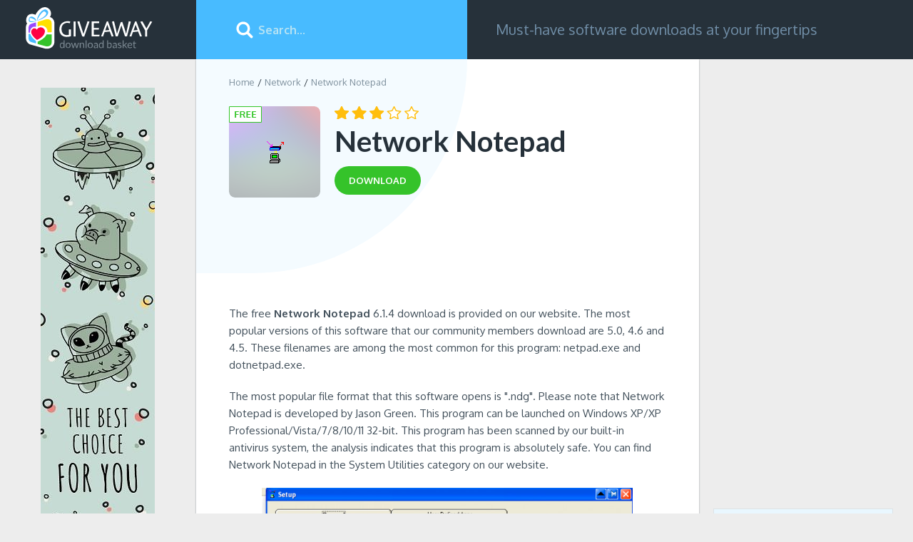

--- FILE ---
content_type: text/html; charset=UTF-8
request_url: https://download-basket.giveawayoftheday.com/network/network-notepad/
body_size: 8211
content:
<!DOCTYPE html>
<html lang="en">
<head>
<meta http-equiv="Content-Type" content="text/html; charset=UTF-8" />
<meta name="viewport" content="width=device-width,height=device-height,user-scalable=1" />
<title>Download Network Notepad 2026 for Windows | Giveaway Download Basket</title>
<meta name="description" content="Download the latest version of Network Notepad! Network Notepad is one of the TOP-10 software products on our website and featured as one of the best titles in Network for Windows PC." />
<link rel="canonical" href="https://download-basket.giveawayoftheday.com/network/network-notepad/" />
<meta property="og:site_name" content="Giveaway Download Basket" />
<meta property="og:title" content="Download Network Notepad 2026 for Windows | Giveaway Download Basket" />
<meta property="og:description" content="Download the latest version of Network Notepad! Network Notepad is one of the TOP-10 software products on our website and featured as one of the best titles in Network for Windows PC." />
<meta property="og:image" content="https://download-basket.giveawayoftheday.com/icons/network-notepad_128b.png" />
<meta property="og:type" content="website" />
<meta property="og:url" content="https://download-basket.giveawayoftheday.com/network/network-notepad/" />
<link rel="alternate" type="application/rss+xml" title="RSS" href="https://download-basket.giveawayoftheday.com/rss.xml"><link rel="icon" type="image/x-icon" href="https://download-basket.giveawayoftheday.com/favicon.ico" /><script>
window.windowIsLoaded = false;
window.windowIsLoadedFunc = [];
function wOnLoad(f){
if (window.windowIsLoaded){
if (typeof load_f == 'function')
f();
}
else
window.windowIsLoadedFunc.push(f);
}
document.onreadystatechange = function() {
if (document.readyState == "complete")
exec_funct();
}
function exec_funct(){
if (!window.windowIsLoaded){
window.windowIsLoaded = true;
window.windowIsLoadedFunc.forEach(function(f){
if (typeof f=='function') f();
});
}
}
var $par = {platform:'win'};
</script>
<style>@charset "UTF-8";body,div,form,form div,form input,h1,h2,img,li,p,span,ul{padding:0;margin:0}body img,button,input{border:0;outline:0}button,input{font-family:inherit}a{color:#226fe4;text-decoration:none}body{min-width:320px}body,html{min-height:100%;box-sizing:border-box}html{margin:0;min-width:320px;padding:0 0 145px;position:relative}body{height:auto;font:400 16px Oxygen,"Helvetica Neue",Helvetica,Arial,sans-serif;color:#26313a;background-color:#ededed}.clear:after{content:'';display:block;clear:both}.container{max-width:1450px}.overflow{overflow:hidden}.main_columns{display:block;padding-left:275px;box-sizing:border-box}.header .left_column{width:275px;position:fixed;left:0;top:0;overflow:hidden;height:83px;background-color:#26313a;box-sizing:border-box}.main_columns .right_column{display:-ms-flexbox;display:flex}.stars{width:77px}.stars,.stars .stars_fill{display:block;height:12px}.download_btn{display:inline-block;font-size:13px;line-height:40px;font-weight:700;text-transform:uppercase;color:#fff;background-color:#35c32a;padding:0 20px;border-radius:20px}.icon128,.icon80{display:block;width:80px;height:80px}.icon128{width:128px;height:128px}.header{background-color:#26313a;position:relative;height:83px;z-index:5}.header .logo{display:inline-block;margin:10px 0 0 34px}.header .logo img{display:block;width:182px;height:60px}.search_block{position:relative;width:380px;-ms-flex-negative:0;flex-shrink:0}.search_block input{display:block;width:100%;height:83px;padding:0 20px 0 87px;font-size:16px;font-weight:700;color:#fff;background-color:#48bbff;box-sizing:border-box}.search_block input::-ms-input-placeholder{color:#b6e3f4}.search_block input::-ms-clear{display:none}.search_btn{display:block;width:32px;height:32px;background-color:transparent;position:absolute;top:50%;left:52px;margin-top:-16px}.search_btn_m{display:none}.slogan{font-size:20px;line-height:23px;color:#718fa8;padding-left:40px;padding-right:20px;display:-ms-flexbox;display:flex;-ms-flex-align:center;align-items:center}.link_top_download{display:inline-block;margin-top:16px;margin-left:34px;margin-right:20px;font-weight:700;position:relative;color:#6d7c89}.breadcrumbs{margin-bottom:26px}.breadcrumbs li{list-style:none;display:block;float:left;font-size:13px}.breadcrumbs li:after{content:'/';display:block;float:left;margin:0 4px}.breadcrumbs li:first-child:after{display:none}.breadcrumbs li a,.breadcrumbs li span{color:#7f919e}.m_menu{display:none;width:32px;height:32px;float:left}.left_b,.left_block:before{display:block;position:absolute;left:57px;top:40px}.no_category .header .left_column{position:static;float:left}.no_category .main_columns{padding-left:0;max-width:1452px}.no_category>.main_columns.container{padding-left:275px;position:relative}.no_category .m_menu{display:none}@media screen and (max-width:1080px){.m_menu{display:block;margin:25px 0 0 20px}.header .logo{margin-left:22px;margin-right:20px}.no_category>.main_columns.container{padding-left:224px}.left_b{left:32px;top:30px}.link_top_download{margin:0}.header .left_column{position:static;height:auto;width:auto;float:left}.main_columns.container{padding-left:0}}@media screen and (max-width:971px){html{overflow-x:hidden}.link_top_download{margin-left:20px}.header .left_column{padding:0}.search_block{float:left}.slogan{height:83px;font-size:16px;padding-left:26px}}@media screen and (max-width:860px){.main_columns{padding-left:278px}.slogan{display:none}}@media screen and (max-width:820px){.no_category .search_block{position:absolute;left:240px;right:0;width:auto}.no_category>.main_columns.container{padding-left:0}.left_b{position:static;margin:0 auto 20px}}@media screen and (max-width:600px){body{font-size:14px}.search_block input{display:none}.header,.search_block{height:60px;width:100%}.main_columns .main_content{padding:20px 10px 0}.main_columns .right_column{display:block}.header .right_column{display:block;float:right;min-width:60px}.search_btn{left:auto;right:10px;background-size:26px;background-position:center}.search_block .search_btn_m,.search_block.show_input .search_btn{display:block}.search_block.show_input .search_btn_m{display:none}.main_columns{padding-left:0}.header .logo{margin-top:5px;margin-right:0}.header .logo img{width:140px;height:47px}.m_menu{margin:14px 0 0 16px}html{padding-bottom:90px}}.left_block{background-color:#fff;-ms-flex-positive:1;flex-grow:1;position:relative;padding:24px 48px 20px 46px;overflow-x:hidden;box-shadow:0 1px 2px 0 rgba(30,46,56,.44)}.left_block>*{position:relative;z-index:1}.left_block:before{content:'';width:380px;height:300px;top:0;left:0;background-color:#f4fbff;z-index:0;border-radius:0 0 100px 0}.right_block{width:300px;-ms-flex-negative:0;flex-shrink:0}.right_block .link_top_download{padding:15px;border:1px solid #dde3e6;background-color:#e9f7ff;color:inherit;margin:0 8px 8px 0}.title_lvl3{color:#414f5a;font-size:24px;font-weight:300;margin-bottom:24px}.title_lvl4{font-weight:700;font-size:18px;margin-bottom:5px}.small_blocks{padding:0 0 0 22px;margin-bottom:44px}.small_app_block{display:block;width:100%;color:#414f5a;background-color:#fff;padding:20px;min-height:140px;margin-bottom:20px;overflow:hidden;position:relative;box-shadow:0 1px 1px 0 rgba(30,46,56,.44);box-sizing:border-box}.small_app_block .stars{position:absolute;top:91px;left:2px}.small_app_block .pic_star{float:left;margin-right:12px;position:relative;min-height:104px}.small_app_block .limiter{overflow:hidden}.small_app_block .app_name{line-height:24px;font-weight:700;margin-bottom:3px;color:#414f5a}.small_app_block .tiny_descr{font-size:13px;line-height:18px;color:#7f919e}.app_title_block{margin-bottom:27px}.app_title_block .icon128{margin-right:20px;float:left}.app_title_block>div{position:relative;top:-8px;overflow:hidden}.app_title_block h1{font:700 40px/50px Lato,"Helvetica Nueu",Arial,sans-serif;margin-bottom:10px}.app_title_block .teaser{margin-bottom:18px}.wrapper_rating{overflow:hidden;margin-bottom:6px}.wrapper_rating .stars,.wrapper_rating .stars_fill{width:118px;height:18px}.wrapper_rating .stars{float:left;margin-top:8px}.description_block{font-size:15px;line-height:24px;color:#414f5a;margin-bottom:20px}.description_block p{margin-bottom:20px}.description_block ul{padding-left:34px}ul.cons,ul.pros{margin-bottom:15px}.description_block li{display:block;position:relative;overflow:auto;margin-bottom:10px;padding-left:18px}.description_block li:last-child{margin-bottom:0}.description_block li:before{content:'';display:block;width:9px;height:9px;background-color:#35c32a;position:absolute;top:7px;left:0;border-radius:100%}.description_block .cons li:before{background-color:#a77}@media screen and (max-width:1490px){.small_blocks{padding:0 20px}}@media screen and (max-width:1090px){.left_block{padding-left:30px;padding-right:30px}.wrapper_rating{padding-left:0}.app_title_block .icon128{width:80px;height:80px}.app_title_block h1{font-size:30px;line-height:40px}.description_block ul{padding-left:20px}}@media screen and (max-width:971px){.main_columns .main_content:before{width:250px;height:226px}.main_columns .right_column{display:block}.left_block{margin-bottom:30px}.right_block{width:100%;padding:0 30px;box-sizing:border-box}.small_blocks{padding:0}.small_app_block{width:48.5%;float:left;min-height:0}.small_app_block:nth-child(2n){margin-right:3%}.small_blocks{margin-bottom:20px;display:-ms-flexbox;display:flex;-ms-flex-wrap:wrap;flex-wrap:wrap}.title_lvl3{width:100%}}@media screen and (max-width:740px){.small_blocks{display:block}.small_app_block:nth-child(2n){margin-right:0}.small_app_block{width:100%;float:none}}@media screen and (max-width:600px){.left_block:before{width:340px}.left_block{padding:20px}.breadcrumbs,.wrapper_rating{margin-bottom:20px}.app_title_block .icon128{width:64px;height:64px;margin-right:14px}.app_title_block h1{font-size:24px;line-height:30px}.title_lvl3{font-size:20px}.description_block ul{padding-left:0}.description_block li{padding-left:13px;margin-bottom:9px}.description_block li:before{width:6px;height:6px;top:8px}.right_block{padding:0}.small_app_block{margin-bottom:10px}.gallery_content{height:350px}}@media screen and (max-width:550px){.main_columns .main_content:before{height:207px;top:-45px;left:-56px}}.swiper-container{position:relative;overflow:hidden;list-style:none;padding:0;z-index:1}.swiper-slide,.swiper-wrapper{width:100%;height:100%;position:relative}.swiper-wrapper{z-index:1;display:-ms-flexbox;display:flex;box-sizing:content-box;transform:translate3d(0,0,0)}.swiper-slide{-ms-flex-negative:0;flex-shrink:0}.gallery_content{position:relative;margin-bottom:40px;height:490px}.swiper-container{width:100%;height:300px;margin:0 auto}.gallery-top .swiper-slide{background-size:contain;background-position:center;background-repeat:no-repeat}.gallery-top{height:70%;width:100%;margin-bottom:5%}.swiper-wrapper{-ms-flex-pack:center}.wrap_form form .top_wrap{float:left;margin-bottom:20px;white-space:nowrap;text-overflow:ellipsis;overflow:hidden}.top_wrap.first{margin-right:4%}.top_wrap.first,.top_wrap.second{display:none;width:48%}.wrap_form form input[type=text]{border:1px solid #cfdce2;padding:10px;height:40px;width:100%;display:block;margin-top:4px;box-sizing:border-box;font-size:15px}.fb_wrap{padding-left:0;padding-top:10px;margin-bottom:10px;width:100%;box-sizing:border-box}.comment_form_loading{display:none;width:24px;height:24px;vertical-align:middle;margin-left:10px;background:url(/img/fancybox_loading.gif) center center no-repeat}.comments-replies-notice{margin:0 0 15px 24px;line-height:21px;display:none}@media (max-width:1036px){.fb_wrap{padding:0 20px}.top_wrap.second{margin-right:0;white-space:nowrap;overflow:hidden;-ms-text-overflow:ellipsis;text-overflow:ellipsis}}@media (max-width:720px){.fb_wrap{padding:0 20px}.wrap_form form .top_wrap{float:none;width:100%;margin-right:0;margin-bottom:10px}}.no-fb-com .fb_wrap{display:none}img.fb-loading{margin:88px auto;display:block}</style></head><body class="no_category"><div class="header">
<div class="container main_columns">
<div class="left_column">
<div class="m_menu" onclick="$('body').toggleClass('menu_is_shown')"></div>
<a href="//download-basket.giveawayoftheday.com/" class="logo" title="Software and Games for Windows">
<img src="https://download-basket.giveawayoftheday.com/img/logo.svg" alt="">
</a>
</div>
<div class="right_column">
<div id="search_block" class="search_block">
<form method="get" action="https://download-basket.giveawayoftheday.com/search/">
<input type="text" placeholder="Search..."
onfocus="document.getElementById('search_block').classList.add('show_input')"
onblur="setTimeout(function() {
if (!document.activeElement || document.activeElement.id !== 'search')
document.getElementById('search_block').classList.remove('show_input');
}, 500)"
class="search_input" name="search" id="search" value=""/>
<button class="search_btn" type="submit" value=""></button>
<button class="search_btn search_btn_m" type="button" value=""
onclick="document.getElementById('search_block').classList.add('show_input'); document.getElementById('search').focus();"></button>
</form>
</div>
<div class="slogan">Must-have software downloads at your fingertips</div>
</div>
</div>
</div><div class="container main_columns">
<script type="application/ld+json">
{
"@context": "https://schema.org",
"@type": "SoftwareApplication",
"name": "Network Notepad",
"version": "6.1.4",
"operatingSystem": "Windows XP, Windows Vista, Windows 7, Windows 8, Windows 8.1, Windows 10",
"downloadurl": "https:https://download-basket.giveawayoftheday.com/network/network-notepad/",
"image": "https://download-basket.giveawayoftheday.com/icons/network-notepad_128b.png",
"url": "https:https://download-basket.giveawayoftheday.com/network/network-notepad/",
"applicationCategory": "Network",
"aggregateRating": {
"@type": "AggregateRating",
"ratingValue": "3",
"ratingCount": "1",
"bestRating": "5",
"worstRating": "1" },
"Offers": {
"Price": "0.00",
"PriceCurrency": "USD"}
}
</script><div class="right_column main_content"><div class="left_block"><ul class="breadcrumbs clear">
<li><a href="//download-basket.giveawayoftheday.com/" title="Software and Games for Windows">Home</a></li>
<li><a href="//download-basket.giveawayoftheday.com/network/" title="Network Software for Windows">Network</a></li>
<li><span>Network Notepad</span></li>
</ul>
<div class="top_info_app"><div class="app_title_block free">
<img class="icon128 lazy" data-src="https://download-basket.giveawayoftheday.com/icons/network-notepad_128b.png" src="https://download-basket.giveawayoftheday.com/img/pixel.png" alt=""/>
<div>
<div class="wrapper_rating">
<div class="stars" onmouseout="set_my_vote();">
<div style="width:60%;" class="stars_fill"></div>
</div>
</div>
<h1>Network Notepad</h1>
<a href="https://download-basket.giveawayoftheday.com/network/network-notepad/download/" title="Download Network Notepad 6.1.4 for free"
class="download_btn">
<span>download</span>
</a>
</div>
</div></div><div class="a2" style="margin: 0 0 20px 0">
<script async src="https://pagead2.googlesyndication.com/pagead/js/adsbygoogle.js"></script>
<ins class="adsbygoogle"
style="display:block"
data-ad-client="ca-pub-5954465348452390"
data-ad-slot="7515629466"
data-ad-format="horizontal"
data-full-width-responsive="true"></ins>
<script>
(adsbygoogle = window.adsbygoogle || []).push({});
</script>
</div><div class="app_content"><div class="description_block">
<p> The free <b>Network Notepad</b> 6.1.4 download is provided on our website. The most popular versions of this software that our community members download are 5.0, 4.6 and 4.5. These filenames are among the most common for this program: netpad.exe and dotnetpad.exe. </p>
<p> The most popular file format that this software opens is ".ndg". Please note that Network Notepad is developed by Jason Green. This program can be launched on Windows XP/XP Professional/Vista/7/8/10/11 32-bit. This program has been scanned by our built-in antivirus system, the analysis indicates that this program is absolutely safe. You can find Network Notepad in the System Utilities category on our website. </p>
</div><div class="gallery_content few_screens">
<div class="swiper-container gallery-top">
<div class="swiper-wrapper">
<div class="swiper-slide" style="background-image:url(https://download-basket.giveawayoftheday.com/screens/network-notepad_setup_14069_x700.jpg)"></div>
<div class="swiper-slide" style="background-image:url(https://download-basket.giveawayoftheday.com/screens/network-notepad_insert_text_14068_x700.jpg)"></div>
<div class="swiper-slide" style="background-image:url(https://download-basket.giveawayoftheday.com/screens/network-notepad_main_14067_x700.jpg)"></div>
</div>
</div><div class="swiper-container gallery-thumbs">
<div class="swiper-wrapper">
<div class="swiper-slide">
<img class="swiper-slide-img" src="https://download-basket.giveawayoftheday.com/screens/network-notepad_setup_14069_x143.jpg" alt=""/>
</div>
<div class="swiper-slide">
<img class="swiper-slide-img" src="https://download-basket.giveawayoftheday.com/screens/network-notepad_insert_text_14068_x143.jpg" alt=""/>
</div>
<div class="swiper-slide">
<img class="swiper-slide-img" src="https://download-basket.giveawayoftheday.com/screens/network-notepad_main_14067_x143.jpg" alt=""/>
</div>
</div>
<div class="swiper-button-next swiper-button-black"></div>
<div class="swiper-button-prev swiper-button-black"></div>
</div>
</div><div class="spec_block"><ul><li>Developed by
Jason Green </li>
<li>File name: netnotep.zip (3 MB)
</li>
<li>Latest version: 6.1.4</li>
<li>License: Free</li>
</ul><a href="https://download-basket.giveawayoftheday.com/network/network-notepad/download/" title="Download Network Notepad 6.1.4 for free"
class="download_btn btn">Download <span>Network Notepad</span></a>
</div><div class="a1" style="margin: 0 0 20px 0">
<script async src="https://pagead2.googlesyndication.com/pagead/js/adsbygoogle.js"></script>
<ins class="adsbygoogle"
style="display:block"
data-ad-client="ca-pub-5954465348452390"
data-ad-slot="8992362667"
data-ad-format="horizontal"
data-full-width-responsive="true"></ins>
<script>
(adsbygoogle = window.adsbygoogle || []).push({});
</script>
</div><div class="wrapper_comments">
<div class="col1 comments no-fb-com" id="comment_conteiner">
<div class="wrap_comments" id="comments"><div class="title_lvl2">Comments on Network Notepad</div>
<div class="wrap_form">
<div>
<div class="comments_error pink"></div>
<form method="post" id="comment_form">
<input type="hidden" name="parent" value="0" id="comment_parent">
<input type="hidden" name="reply" value="0" id="comment_reply">
<div class="top_wrap first">
<input type="text" name="name" placeholder="Name" value="">
</div>
<div class="top_wrap second">
<input type="text" name="email" placeholder="E-mail (will not be published)" value="">
</div>
<textarea name="content" placeholder="Add a comment..."></textarea><div class="comments-replies-notice">
<input type="checkbox" id="replies_notice" name="replies_notice" value="1" class="custom-checkbox" checked>
<label for="replies_notice" class="custom-checkbox">
Notify me of replies from other users. </label>
</div>
<div class="submit-block">
<div id="googlerecaptcha" class="g-recaptcha-comments" style="transform:scale(0.8);transform-origin:0 0"></div>
<div class="c-voting">
<input type="submit" value="Comment" class="c-input-submit"/>
</div>
</div>
<div class="comment_form_loading"></div>
</form>
</div>
</div><div class="wrap_fb_and_link">
<div class="fb_wrap" style="display:none;">
<img src="/img/spinner.gif" class="fb-loading" style="display:none;">
<div class="fb-comments" data-href="https://download-basket.giveawayoftheday.com/network/network-notepad/" data-width="100%" data-numposts="50" data-order-by="reverse_time"></div>
</div>
<div class="link_fb">
<div>You can also comment via<span class="fb_link">Facebook</span></div>
</div>
</div><div id="comments_container"></div>
</div>
</div></div></div>
</div><div class="right_block">
<a href="//download-basket.giveawayoftheday.com/best-software-titles-and-games/" title="Best Software Titles and Games for Windows" class="block300">
<script async src="https://pagead2.googlesyndication.com/pagead/js/adsbygoogle.js"></script>
<ins class="adsbygoogle"
style="display:block"
data-ad-client="ca-pub-5954465348452390"
data-ad-slot="6038896269"
data-ad-format="auto"
data-full-width-responsive="true"></ins>
<script>
(adsbygoogle = window.adsbygoogle || []).push({});
</script>
</a><div class="small_blocks clear">
<a href="//download-basket.giveawayoftheday.com/top-10-backup-restore-software/" title="Top 10 Backup &amp; Restore Software for Windows" class="link_top_download">Top 10 Backup &amp; Restore Software</a>
<a href="//download-basket.giveawayoftheday.com/top-10-network-tools/" title="Top 10 Network Tools for Windows" class="link_top_download">Top 10 Network Tools</a>
<a href="//download-basket.giveawayoftheday.com/top-10-remote-computing-tools/" title="Top 10 Remote Computing Tools for Windows" class="link_top_download">Top 10 Remote Computing Tools</a>
<a href="//download-basket.giveawayoftheday.com/top-10-system-optimization-tools/" title="Top 10 System Optimization Tools for Windows" class="link_top_download">Top 10 System Optimization Tools</a>
</div>
<div class="small_blocks clear">
<h2 class="title_lvl3">Related software</h2><a href="https://download-basket.giveawayoftheday.com/network/manageengine-opmanager/" title="" class="small_app_block">
<div class="pic_star">
<img data-src="https://download-basket.giveawayoftheday.com/icons/manageengine-opmanager_80.png" src="https://download-basket.giveawayoftheday.com/img/pixel.png" class="icon80 lazy" alt="">
<div class="stars">
<div class="stars_fill" style="width:100%;"></div>
</div>
</div>
<div class="overflow">
<div class="limiter">
<div class="app_name">ManageEngine OpManager</div>
<div class="tiny_descr">
Developed by ManageEngine </div>
</div>
</div>
</a>
<a href="https://download-basket.giveawayoftheday.com/graphic-design/diagram-studio/" title="" class="small_app_block">
<div class="pic_star">
<img data-src="https://download-basket.giveawayoftheday.com/icons/diagram-studio_80.png" src="https://download-basket.giveawayoftheday.com/img/pixel.png" class="icon80 lazy" alt="">
<div class="stars">
<div class="stars_fill" style="width:60%;"></div>
</div>
</div>
<div class="overflow">
<div class="limiter">
<div class="app_name">Diagram Studio</div>
<div class="tiny_descr">
Developed by Gadwin Systems, Inc. </div>
</div>
</div>
</a>
<a href="https://download-basket.giveawayoftheday.com/network/network-diagram-maker/" title="" class="small_app_block">
<div class="pic_star">
<img data-src="https://download-basket.giveawayoftheday.com/icons/network-diagram-maker_80.png" src="https://download-basket.giveawayoftheday.com/img/pixel.png" class="icon80 lazy" alt="">
<div class="stars">
<div class="stars_fill" style="width:100%;"></div>
</div>
</div>
<div class="overflow">
<div class="limiter">
<div class="app_name">Network Diagram Maker</div>
<div class="tiny_descr">
Developed by EDrawSoft </div>
</div>
</div>
</a>
<a href="https://download-basket.giveawayoftheday.com/device-assistants/pc-phone/" title="" class="small_app_block">
<div class="pic_star">
<img data-src="https://download-basket.giveawayoftheday.com/icons/pc-phone_80.png" src="https://download-basket.giveawayoftheday.com/img/pixel.png" class="icon80 lazy" alt="">
<div class="stars">
<div class="stars_fill" style="width:80%;"></div>
</div>
</div>
<div class="overflow">
<div class="limiter">
<div class="app_name">PC Phone</div>
<div class="tiny_descr">
Developed by Global IP Telecommunications </div>
</div>
</div>
</a>
<a href="https://download-basket.giveawayoftheday.com/productivity/mindjet-mindmanager/" title="" class="small_app_block">
<div class="pic_star">
<img data-src="https://download-basket.giveawayoftheday.com/icons/mindjet-mindmanager_80.png" src="https://download-basket.giveawayoftheday.com/img/pixel.png" class="icon80 lazy" alt="">
<div class="stars">
<div class="stars_fill" style="width:76%;"></div>
</div>
</div>
<div class="overflow">
<div class="limiter">
<div class="app_name">Mindjet MindManager</div>
<div class="tiny_descr">
Developed by Mindjet LLC </div>
</div>
</div>
</a>
</div>
</div>
</div><a href="//download-basket.giveawayoftheday.com/best-software-titles-and-games/"><img src="https://download-basket.giveawayoftheday.com/img/160_b.jpg" class="left_b" alt=""></a></div><div class="footer">
<div class="container"><span>
&copy; 2026 <a href="https://www.giveawayoftheday.com/">Giveawayoftheday.com</a>.
All rights reserved </span><div class="menu">
<a href="https://download-basket.giveawayoftheday.com/submit/">Submit</a>
|
<a href="https://download-basket.giveawayoftheday.com/contact/" rel="nofollow" target="_blank">Contact us</a>
|
<a href="https://www.giveawayoftheday.com/privacy_policy.html" rel="nofollow" target="_blank">Privacy policy</a>
|
<a href="https://www.giveawayoftheday.com/cookie_policy.html" rel="nofollow" target="_blank">Cookie policy</a>
</div></div>
</div><noscript id="load-styles">
<link href="//download-basket.giveawayoftheday.com/css/min/program.min.css" rel="stylesheet" type="text/css"/>
</noscript><script>var loadStyl=function(){var a=document.getElementById("load-styles"),b=document.createElement("div");b.innerHTML=a.textContent;document.body.appendChild(b);a.parentElement.removeChild(a)},raf=window.requestAnimationFrame||window.mozRequestAnimationFrame||window.webkitRequestAnimationFrame||window.msRequestAnimationFrame;raf?raf(function(){window.setTimeout(loadStyl,0)}):window.addEventListener("load",loadStyl);</script>
<script src="//download-basket.giveawayoftheday.com/js/main.min.js"></script>
<script src="//download-basket.giveawayoftheday.com/js/program.min.js"></script>
<script>
(function($) {
$(function() {
comments_actions.init({
object_id: 1206,
object_url: 'https://download-basket.giveawayoftheday.com/network/network-notepad/',
object_title: "Network Notepad",
object_type: 'program',
object_title_encoded: 'Network+Notepad',
lang_id: 1,
user_id: 0,
vote_url: '/ajax/comment_vote.php?platform=win',
add_comment_url: '/ajax/comment_add.php?platform=win',
translate_comment_url: '/examples/comment_translate.php',
subscribe_to_comments_url: '/ajax/comment_subscribe.php?platform=win',
fb_comm_url: '/ajax/comment_fb_event.php?platform=win',
reply_text: "Reply",
cancel_text: "Cancel",
no_fields_text: "Required fields are empty",
invalid_email: "Invalid e-mail format",
fb_app_id: '182285386031316',
object_rating: {
enabled: false,
url: '/ajax/comment_vote_object_add.php?platform=win'
},
form_subscribed_message: "You have successfully subscribed!",
form_subscription_error_message: "Error. Invalid email address.",
domain: 'download-basket.giveawayoftheday.com',
recaptcha: {
enabled: false,
sitekey: '6Leb33cUAAAAAIWer-84HQkolV1LEHFtsgXJfiop',
lang: 'en'
},
show_fb_comments: false });
});
})(jQuery);
</script>
<script>var cpar="7308,7310";</script><script src="//download-basket.giveawayoftheday.com/js/footer.js"></script><!-- Global site tag (gtag.js) - Google Analytics -->
<script async src="https://www.googletagmanager.com/gtag/js?id=UA-135473093-1"></script>
<script>
window.dataLayer = window.dataLayer || [];
function gtag(){dataLayer.push(arguments);}
gtag('js', new Date());
gtag('config', 'UA-135473093-1');
</script></body>
</html>

--- FILE ---
content_type: text/html; charset=utf-8
request_url: https://www.google.com/recaptcha/api2/aframe
body_size: 268
content:
<!DOCTYPE HTML><html><head><meta http-equiv="content-type" content="text/html; charset=UTF-8"></head><body><script nonce="Uom3VVzejwAgRCcbJL_-uQ">/** Anti-fraud and anti-abuse applications only. See google.com/recaptcha */ try{var clients={'sodar':'https://pagead2.googlesyndication.com/pagead/sodar?'};window.addEventListener("message",function(a){try{if(a.source===window.parent){var b=JSON.parse(a.data);var c=clients[b['id']];if(c){var d=document.createElement('img');d.src=c+b['params']+'&rc='+(localStorage.getItem("rc::a")?sessionStorage.getItem("rc::b"):"");window.document.body.appendChild(d);sessionStorage.setItem("rc::e",parseInt(sessionStorage.getItem("rc::e")||0)+1);localStorage.setItem("rc::h",'1769105342178');}}}catch(b){}});window.parent.postMessage("_grecaptcha_ready", "*");}catch(b){}</script></body></html>